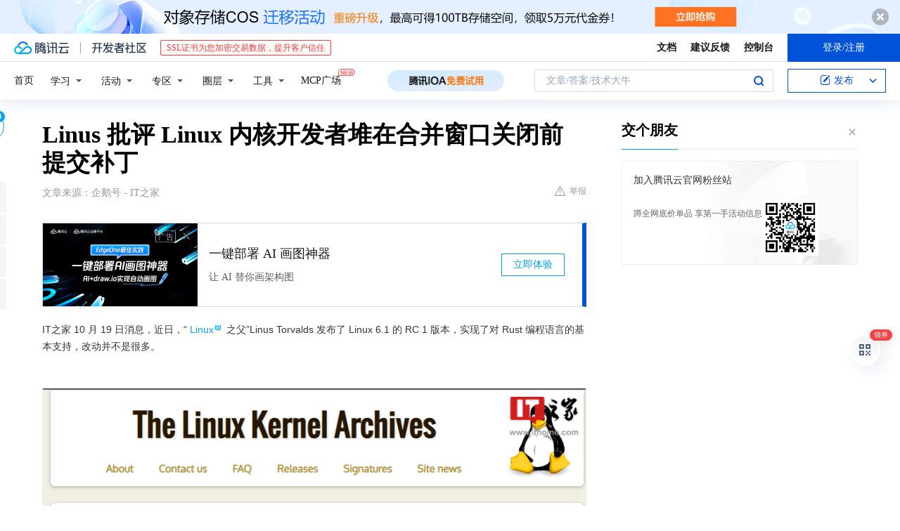

--- FILE ---
content_type: text/html; charset=utf-8
request_url: https://cloud.tencent.com/developer/news/934208
body_size: 12485
content:
<!DOCTYPE html><html munual-autotracker-init="" qct-pv-id="eoOX20lcoPh4UR2DWN3OP" qct-ip="18.117.226.129"><head><meta charSet="UTF-8"/><meta http-equiv="X-UA-Compatible" content="IE=edge,chrome=1"/><title>Linus 批评 Linux 内核开发者堆在合并窗口关闭前提交补丁 - 腾讯云开发者社区-腾讯云</title><meta name="keywords" content="Linux 6.1,RC 1版本,Rust编程语言,内核开发者"/><meta name="subject" content="空类-空类-空类"/><meta name="subjectTime" content="2022-11-14 05:16:50"/><meta name="description" content="Linux 6.1 RC1版本发布，支持Rust编程语言，Linus Torvalds批评部分开发者拖延提交补丁，呼吁提前准备。该版本已开放测试，预计2022年12月初或中旬发布正式版。"/><meta name="viewport" content="width=device-width, initial-scale=1.0, maximum-scale=1, viewport-fit=cover"/><meta name="format-detection" content="telephone=no"/><meta name="articleSource" content="Q"/><meta name="magicSource" content="N"/><link rel="canonical" href="https://cloud.tencent.com/developer/news/934208"/><link rel="stylesheet" href="//cloudcache.tencent-cloud.cn/open_proj/proj_qcloud_v2/gateway/portal/css/global-20209142343.css"/><link rel="stylesheet" href="//cloudcache.tencent-cloud.cn/qcloud/ui/community-pc/build/base/base-202507151730.css"/><link rel="stylesheet" href="//cloudcache.tencent-cloud.cn/qcloud/ui/cloud-community/build/base/base-202511051801.css"/><link rel="stylesheet" href="//cloudcache.tencent-cloud.cn/open_proj/proj_qcloud_v2/community-pc/build/AskDialog/AskDialog-202204021635.css?max_age=31536000"/><link rel="stylesheet" href="//cloudcache.tencent-cloud.cn/open_proj/proj_qcloud_v2/community-pc/build/AskDialog/AskDialog-202204021635.css?max_age=31536000"/><link rel="stylesheet" href="//cloudcache.tencent-cloud.cn/qcloud/ui/community-pc/build/Column/Column-202412201223.css"/><link rel="stylesheet" href="//cloudcache.tencent-cloud.cn/qcloud/ui/community-pc/build/News/News-202409021536.css"/><link rel="stylesheet" href="//cloudcache.tencent-cloud.cn/open_proj/proj_qcloud_v2/community/portal/css/markdown-201810241044.css?max_age=31536000"/><link rel="stylesheet" href="//cloudcache.tencent-cloud.cn/qcloud/draft-master/dist/draft-master-v2.1.26.d4s2ddo9sb.css?max_age=31536000"/><style media="screen">@supports (padding:max(0px)){.set-safe-area .com-main{bottom:calc(max(12px,constant(safe-area-inset-bottom)) + 50px);bottom:calc(max(12px,env(safe-area-inset-bottom)) + 50px)}.set-safe-area .com-main-simple-sec,.set-safe-area .com-main.without-tab-ft,.set-safe-area .com-main.without-ft{bottom:max(12px,constant(safe-area-inset-bottom));bottom:max(12px,env(safe-area-inset-bottom))}.set-safe-area .com-main-sec{bottom:max(12px,constant(safe-area-inset-bottom));bottom:max(12px,env(safe-area-inset-bottom))}.set-safe-area .com-m-footer,.set-safe-area .sa-fixed-btns{bottom:max(12px,constant(safe-area-inset-bottom));bottom:max(12px,env(safe-area-inset-bottom))}.set-safe-area .com-mobile-body{bottom:max(12px,constant(safe-area-inset-bottom));bottom:max(12px,env(safe-area-inset-bottom))}}@supports (padding:max(0px)){.set-safe-area .support-wrap,.set-safe-area div.body{bottom:max(12px,constant(safe-area-inset-bottom));bottom:max(12px,env(safe-area-inset-bottom))}.set-safe-area .com-responsive-no-ft div.body{bottom:max(12px,constant(safe-area-inset-bottom));bottom:max(12px,env(safe-area-inset-bottom))}}.doc-con .J-docShareModal{display: none;} .doc-con .J-docShareCopyTipModalMB{display: none} .with-focus+.com-main-simple-sec, .with-focus+.com-main,.with-focus+.com-body,.with-focus+.qa-body{top:100px} .qa-detail-ask-panel:after{display:none!important;} .sa-fixed-btns .c-btn-weak{background-color: #fff;} .qa-r-editor.draft-editor-host.rno-markdown{height: 290px;overflow-y:auto;} .uc-achievement{line-height:24px;margin-bottom:5px;white-space: initial;overflow:visible;text-overflow:initial} .uc-achievement .uc-achievement-icon{top:0;margin-top:0; .uc-hero+.com-body-main .com-tab .com-tab-item{margin-right: 28px;}</style></head><body style="position:initial"><div id="react-root" class=""><div class="news-detail"><div class="cdc-header is-fixed"><div class="cdc-header__placeholder"></div><div class="cdc-header__inner"><div id="community-top-header-product-container" style="display:block"></div><div class="cdc-header__top"><div class="cdc-header__top-left"><a href="/?from=20060&amp;from_column=20060" target="_blank" class="cdc-header__top-logo"><i>腾讯云</i></a><div class="cdc-header__top-line"></div><a href="/developer" class="cdc-header__top-logo community"><i>开发者社区</i></a><div class="cdc-header__activity"><div id="cloud-header-product-container" style="display:block"></div></div></div><div class="cdc-header__top-operates"><a href="/document/product?from=20702&amp;from_column=20702" target="_blank" class="cdc-header__link">文档</a><a href="/voc/?from=20703&amp;from_column=20703" target="_blank" class="cdc-header__link">建议反馈</a><a href="https://console.cloud.tencent.com?from=20063&amp;from_column=20063" target="_blank" class="cdc-header__link" track-click="{&quot;areaId&quot;:102001,&quot;subAreaId&quot;:1}">控制台</a><div class="cdc-header__account"><div class="cdc-header__account-inner"><button class="cdc-btn cdc-header__account-btn cdc-btn--primary">登录/注册</button></div></div></div></div><div class="cdc-header__bottom"><div class="cdc-header__bottom-nav"><a href="/developer" class="cdc-header__bottom-home">首页</a><div class="cdc-header__nav-list"><div class="cdc-header__nav-item">学习</div><div class="cdc-header__nav-item">活动</div><div class="cdc-header__nav-item">专区</div><div class="cdc-header__nav-item">圈层</div><div class="cdc-header__nav-item">工具</div></div><div class="cdc-header__activity"><a class="cdc-header__activity-tit" href="/developer/mcp" target="_blank" style="position:relative">MCP广场<img src="https://qccommunity.qcloudimg.com/image/new.png" style="position:absolute;width:24px;top:-6px;right:-20px"/></a></div><div id="community-header-product-container" style="display:block"></div></div><div class="cdc-header__bottom-operates"><div class="cdc-header__search"><div class="cdc-search__wrap"><div class="cdc-search"><span class="cdc-search__text">文章/答案/技术大牛</span><button class="cdc-search__btn">搜索<i class="cdc-search__i search"></i></button></div><div class="cdc-search__dropdown"><div class="cdc-search__bar"><input type="text" class="cdc-search__bar-input" placeholder="文章/答案/技术大牛" value=""/><div class="cdc-search__bar-btns"><button class="cdc-search__btn">搜索<i class="cdc-search__i search"></i></button><button class="cdc-search__btn">关闭<i class="cdc-search__i clear"></i></button></div></div></div></div></div><div class="cdc-header__create"><span class="cdc-header__create-btn not-logged"><span class="cdc-svg-icon-con"><span class="cdc-svg-icon" style="line-height:1;color:#0052D9;width:16px;height:16px"><svg width="16" height="16" viewBox="0 0 16 16" fill="currentcolor" xmlns="http://www.w3.org/2000/svg"><path d="M14.2466 12.0145C14.1698 13.6258 12.8381 14.9131 11.2129 14.9131H11.1579H4.0927H4.03772C2.4125 14.9131 1.08014 13.6258 1.00334 12.0145H1V11.8668V4.07213V4.04627V3.89922H1.00334C1.08014 2.28732 2.4125 1 4.03772 1H9.6473V1.00069H10.0786L8.7688 2.10773H8.43888H7.7916H6.37904H4.03772C2.97234 2.10773 2.10445 2.9777 2.10445 4.04629V4.41869V4.4472V6.39498V11.4269V11.4309V11.8668C2.10445 12.9354 2.97234 13.8053 4.03772 13.8053H6.37904H8.87153H11.2129C12.2782 13.8053 13.1461 12.9355 13.1461 11.8668V11.466V11.454V9.5181V6.39364L14.2506 5.3051V11.8668V12.0145H14.2466ZM10.4324 7.15226L9.63146 7.99761C9.36577 8.2693 8.69326 8.95104 8.48066 9.17631C8.26726 9.40288 8.09039 9.58901 7.95061 9.73544C7.81079 9.88188 7.72667 9.96597 7.70083 9.98656C7.63321 10.0488 7.55703 10.1144 7.47022 10.1846C7.38412 10.2542 7.29404 10.3099 7.20063 10.3516C7.10722 10.4007 6.97072 10.459 6.79049 10.5305C6.61028 10.6001 6.42213 10.6676 6.22468 10.7339C6.02792 10.8002 5.84109 10.8571 5.66484 10.9061C5.48795 10.9538 5.3561 10.9863 5.2693 11.0009C5.08977 11.0214 4.96988 10.993 4.90956 10.9168C4.84931 10.8405 4.83276 10.7107 4.85924 10.5312C4.87315 10.4331 4.9043 10.292 4.95468 10.1078C5.00431 9.92297 5.05802 9.7315 5.11431 9.53341C5.1713 9.33526 5.22629 9.15179 5.27926 8.98484C5.33297 8.8179 5.37599 8.7026 5.40978 8.64032C5.44953 8.54357 5.49463 8.45413 5.54495 8.37399C5.59465 8.29379 5.66616 8.20503 5.75965 8.10766C5.79934 8.06588 5.89281 7.96649 6.03988 7.81018C6.18624 7.65311 6.80114 7.02774 7.02104 6.79783L7.75117 6.03524L8.56212 5.1899L10.6345 3.02466L12.5214 4.93874L10.4324 7.15226ZM13.816 3.58581C13.7166 3.68987 13.6272 3.78064 13.5483 3.85883C13.4694 3.93703 13.4006 4.0066 13.3423 4.06686C13.276 4.13643 13.2144 4.19738 13.1561 4.24903L11.2785 2.33569C11.3785 2.24025 11.4965 2.12565 11.6336 1.99115C11.7707 1.85668 11.8854 1.75061 11.9761 1.67242C12.0934 1.57708 12.2133 1.51013 12.3385 1.47109C12.4525 1.43529 12.5644 1.41805 12.6751 1.41876H12.7056C12.7665 1.42139 12.8268 1.42729 12.8851 1.43724C12.8838 1.4366 12.8811 1.43724 12.8798 1.4366C12.8811 1.4366 12.8838 1.4366 12.8851 1.43724C13.1376 1.48428 13.4019 1.62009 13.6265 1.83743C13.7511 1.95871 13.8524 2.09382 13.9259 2.23296C14.0346 2.43834 14.0863 2.65304 14.0763 2.8491C14.0763 2.87294 14.0783 2.89748 14.0783 2.92201C14.0783 3.03529 14.0571 3.14789 14.0154 3.26055C13.9737 3.37314 13.9067 3.48185 13.816 3.58581Z" fill="#0052D9"></path></svg></span></span>发布<span class="cdc-svg-icon-con cdc-header__create-btn-arrow"><span class="cdc-svg-icon" style="line-height:1;color:inherit;width:16px;height:16px"><svg width="16" height="16" viewBox="0 0 16 16" fill="currentcolor" xmlns="http://www.w3.org/2000/svg"><path d="M8.16377 4L9.57798 5.41421L14.5277 10.364L13.1135 11.7782L8.1638 6.829L3.21402 11.7782L1.7998 10.364L8.16377 4Z"></path></svg></span></span></span></div></div></div></div></div><div class="cdc-m-header is-fixed"><div class="cdc-m-header__placeholder"></div><div class="cdc-m-header__inner"><div class="cdc-m-header__main"><div class="cdc-m-header__trigger"></div><div class="cdc-m-header__logo"><i class="cdc-m-header__logo-icon"></i></div><div class="cdc-m-header__search"><i class="cdc-m-header__search-icon"></i></div><div class="cdc-m-header__operate"><span class="cdc-m-header__operate-icon"></span></div></div></div></div><div class="J-body col-body news-body"><div class="com-body" qct-area="快讯详情页"><div class="com-body-main"><div class="com-2-layout"><div class="layout-main"><div><section class="c-mod col-article"><h1 class="col-article-title">Linus 批评 Linux 内核开发者堆在合并窗口关闭前提交补丁</h1><div class="col-article-infos"><span class="article-infos-item">文章来源：<!-- -->企鹅号 - IT之家</span><div class="extra-part"><div class="com-operations"><a href="javascript:;" class="com-opt-link link-report link-hidden"><i class="com-i-warn"></i>举报</a></div></div></div><div id="news-detail-content-product-container" style="display:block"></div><div><div class="rno-markdown undefined rno-"><p>IT之家 10 月 19 日消息，近日，“Linux 之父”Linus Torvalds 发布了 Linux 6.1 的 RC 1 版本，实现了对 Rust 编程语言的基本支持，改动并不是很多。</p><p></p><figure class=""><div class="image-block"><span class="lazy-image-holder" dataurl="https://ask.qcloudimg.com/http-save/yehe-news/7c31fe09dc8b97f6d3714a28dcc5ec7c.png"></span></div></figure><p>在邮件中，Linus 除了介绍新版本的功能外，还特别批评了一些内核开发者，表示 “在最后几天收到大量提交真的很烦人”。</p><p>他表示，Linux 版本合并窗口本来有两周时间，可以让他有足够的时间审查补丁，但一些人总是在“第二周的星期五”才提交合并，这样类似于高中生赶作业的做法是不好的，应该在高中毕业后就改掉。</p><p></p><figure class=""><div class="image-block"><span class="lazy-image-holder" dataurl="https://ask.qcloudimg.com/http-save/yehe-news/0feb226938697f0ff1011c61d22ef49d.png"></span></div></figure><p>Linus 接着表示，开发者应该在 Linux 内核合并窗口开启前就准备好补丁，而不是开启后才开始准备。他明白每个人都会有懈怠的时候，但不应该每次都把合并窗口关闭日期作为 deadline。</p><p></p><figure class=""><div class="image-block"><span class="lazy-image-holder" dataurl="https://ask.qcloudimg.com/http-save/yehe-news/367c058475fa070f1e030a0d4ca9a4b3.png"></span></div></figure><p>IT之家了解到，Linux 内核 6.1 的第一个候选版本（RC）现在已经发布，并准备好让测试者、早期采用者和尝鲜用户使用，最终版本预计在 2022 年 12 月初或中旬发布。</p></div></div><div id="J-viewLargeImageBox" class="zoom-mask" style="display:none;width:100%;height:100%"><div class="zoom-close"></div><div class="zoom-wrap"><img/><div class="c-loading"><div class="c-loading-inner"><div class="one"></div><div class="two"></div><div class="three"></div></div></div></div></div><ul class="col-article-source"><li><span class="article-source-item">发表于: <time dateTime="2022-10-19 18:24:04" title="2022-10-19 18:24:04"> 2022-10-19<span class="com-v-box">2022-10-19 18:24:04</span></time></span></li><li>原文链接<!-- -->：<!-- -->https://kuaibao.qq.com/s/20221019A06D4G00?refer=cp_1026</li><li>腾讯「腾讯云开发者社区」是腾讯内容开放平台帐号（企鹅号）传播渠道之一，根据<a href="https://om.qq.com/notice/a/20160429/047194.htm" target="_blank" class="com-link" style="color:#00a4ff" rel="nofollow">《腾讯内容开放平台服务协议》</a>转载发布内容。</li><li>如有侵权，请联系 cloudcommunity@tencent.com 删除。</li></ul><div class="col-article-tags com-v-box"><nav class="col-tags"></nav></div><div class="com-widget-operations" style="visibility:hidden"><div class="main-cnt"><a href="javascript:;" class="com-opt-link link-like"><i class="com-i-like"></i><span class="text">0</span></a></div><div class="extra-cnt"><span class="com-opt-text share-text">分享</span><ul class="com-share-options"><li><div class="c-bubble-trigger"><a href="javascript:;" class="opt-item"><i class="opt-icon wechat"></i></a><div class="c-bubble c-bubble-left "><div class="c-bubble-inner"><div class="qr-img"></div><p class="qr-txt">分享快讯到朋友圈</p></div></div></div></li><li><div class="c-bubble-trigger"><a href="javascript:;" class="opt-item"><i class="opt-icon qq"></i></a><div class="c-bubble c-bubble-left "><div class="c-bubble-inner"><span>分享快讯到 QQ</span></div></div></div></li><li><div class="c-bubble-trigger"><a href="javascript:;" class="opt-item"><i class="opt-icon weibo"></i></a><div class="c-bubble c-bubble-left "><div class="c-bubble-inner"><span>分享快讯到微博</span></div></div></div></li><li><div class="c-bubble-trigger"><a class="opt-item" href="javascript:;"><i class="opt-icon copy"></i></a><div class="c-bubble c-bubble-left "><div class="c-bubble-inner"><span>复制快讯链接到剪贴板</span></div></div></div></li></ul></div></div></section><ul class="col-slibing-articles" track-click="{&quot;areaId&quot;:115001}" track-exposure="{&quot;areaId&quot;:115001}"><li><a href="/developer/news/934207" trackClick="{&quot;elementId&quot;:1}" hotrep="community.news.news-detail.prev">上一篇：北航与企业共建人工智能创新实验室，面向区域内高校开放共享</a></li><li><a href="/developer/news/934209" trackClick="{&quot;elementId&quot;:2}" hotrep="community.news.news-detail.next">下一篇：捷捷微电：目前有少量碳化硅器件封测，该系列产品尚未进入量产阶段</a></li></ul><div style="margin:50px auto"></div><div style="margin:50px auto"></div><div class="detail-section" qct-area="相关快讯" qct-exposure=""><div class="detail-section-inner"><div class="c-mod detail-section-hd"><h2 class="detail-section-tit"><span>相关</span>快讯</h2></div><ul class="c-mod detail-section-bd news-article-related-list"><li class="news-article-related-item" qct-area="快讯-934304" qct-click="" qct-exposure=""><h3 class="news-article-related-tit"><a href="/developer/news/934304" target="_blank" hotrep="community.news.article_related.title_link">Linus 批评内核开发者赶 Deadline</a></h3><span class="news-article-related-date">2022-11-14</span></li><li class="news-article-related-item" qct-area="快讯-960221" qct-click="" qct-exposure=""><h3 class="news-article-related-tit"><a href="/developer/news/960221" target="_blank" hotrep="community.news.article_related.title_link">Linus Torvalds 再次“警告”内核开发者：不要在圣诞节前夕提交代码</a></h3><span class="news-article-related-date">2022-11-30</span></li><li class="news-article-related-item" qct-area="快讯-933786" qct-click="" qct-exposure=""><h3 class="news-article-related-tit"><a href="/developer/news/933786" target="_blank" hotrep="community.news.article_related.title_link">首个Linux Kernel内核6.1 RC预览版发布</a></h3><span class="news-article-related-date">2022-11-13</span></li><li class="news-article-related-item" qct-area="快讯-960313" qct-click="" qct-exposure=""><h3 class="news-article-related-tit"><a href="/developer/news/960313" target="_blank" hotrep="community.news.article_related.title_link">Linux 6.2 合并窗口时间撞上圣诞节，Linus 强势催更</a></h3><span class="news-article-related-date">2022-11-30</span></li><li class="news-article-related-item" qct-area="快讯-256303" qct-click="" qct-exposure=""><h3 class="news-article-related-tit"><a href="/developer/news/256303" target="_blank" hotrep="community.news.article_related.title_link">Linus Torvalds告诉内核开发人员修复Linux系统的细节</a></h3><span class="news-article-related-date">2018-06-26</span></li><li class="news-article-related-item" qct-area="快讯-937551" qct-click="" qct-exposure=""><h3 class="news-article-related-tit"><a href="/developer/news/937551" target="_blank" hotrep="community.news.article_related.title_link">莱纳斯·托瓦兹希望从 Linux 开发人员那里获得更多帮助</a></h3><span class="news-article-related-date">2022-11-15</span></li><li class="news-article-related-item" qct-area="快讯-2159918" qct-click="" qct-exposure=""><h3 class="news-article-related-tit"><a href="/developer/news/2159918" target="_blank" hotrep="community.news.article_related.title_link">Linux 内核爆发 C / Rust 大战，核心开发者愤然离职</a></h3><span class="news-article-related-date">2025-02-11</span></li><li class="news-article-related-item" qct-area="快讯-2728034" qct-click="" qct-exposure=""><h3 class="news-article-related-tit"><a href="/developer/news/2728034" target="_blank" hotrep="community.news.article_related.title_link">“等到Linux 6.17就「分手」！”Linus再被Bcachefs惹怒：公开要求为新特性“开后门”？</a></h3><span class="news-article-related-date">2025-07-04</span></li><li class="news-article-related-item" qct-area="快讯-1296109" qct-click="" qct-exposure=""><h3 class="news-article-related-tit"><a href="/developer/news/1296109" target="_blank" hotrep="community.news.article_related.title_link">4 天“停电假期”结束，Linus 今起继续为 Linux 6.8 合并新代码</a></h3><span class="news-article-related-date">2024-01-19</span></li><li class="news-article-related-item" qct-area="快讯-741868" qct-click="" qct-exposure=""><h3 class="news-article-related-tit"><a href="/developer/news/741868" target="_blank" hotrep="community.news.article_related.title_link">Linux之父发话了！ “警告”内核开发者不要在圣诞节前夕提交代码</a></h3><span class="news-article-related-date">2020-12-16</span></li><li class="news-article-related-item" qct-area="快讯-867484" qct-click="" qct-exposure=""><h3 class="news-article-related-tit"><a href="/developer/news/867484" target="_blank" hotrep="community.news.article_related.title_link">在Linux内核社区当开发者是种什么感觉？</a></h3><span class="news-article-related-date">2021-10-19</span></li><li class="news-article-related-item" qct-area="快讯-896524" qct-click="" qct-exposure=""><h3 class="news-article-related-tit"><a href="/developer/news/896524" target="_blank" hotrep="community.news.article_related.title_link">Linus 妥协？30 年 Linux 内核语言标准将更新</a></h3><span class="news-article-related-date">2022-03-01</span></li><li class="news-article-related-item" qct-area="快讯-428394" qct-click="" qct-exposure=""><h3 class="news-article-related-tit"><a href="/developer/news/428394" target="_blank" hotrep="community.news.article_related.title_link">Linux28岁！开发者“诞生贴”下致谢Linux之父Linus</a></h3><span class="news-article-related-date">2019-08-27</span></li><li class="news-article-related-item" qct-area="快讯-683124" qct-click="" qct-exposure=""><h3 class="news-article-related-tit"><a href="/developer/news/683124" target="_blank" hotrep="community.news.article_related.title_link">两个月新增 800000 行代码，Linux 内核维护为什么不会崩？</a></h3><span class="news-article-related-date">2020-08-27</span></li><li class="news-article-related-item" qct-area="快讯-681800" qct-click="" qct-exposure=""><h3 class="news-article-related-tit"><a href="/developer/news/681800" target="_blank" hotrep="community.news.article_related.title_link">两个月新增 80 万行代码，Linux 内核为什么不会崩？</a></h3><span class="news-article-related-date">2020-08-25</span></li><li class="news-article-related-item" qct-area="快讯-360506" qct-click="" qct-exposure=""><h3 class="news-article-related-tit"><a href="/developer/news/360506" target="_blank" hotrep="community.news.article_related.title_link">顶级 Linux 开发者推荐的编程书籍</a></h3><span class="news-article-related-date">2018-12-03</span></li><li class="news-article-related-item" qct-area="快讯-740694" qct-click="" qct-exposure=""><h3 class="news-article-related-tit"><a href="/developer/news/740694" target="_blank" hotrep="community.news.article_related.title_link">Linux 5.10发布，中国开发者有大量提交</a></h3><span class="news-article-related-date">2020-12-14</span></li></ul></div></div></div></div><div class="layout-side"><div class="com-2-section info-side-public" id="private-domain-aside"></div></div></div></div></div></div><div class="cdc-footer J-footer com-2-footer"><div class="cdc-footer__inner"><div class="cdc-footer__main"><div class="cdc-footer__website"><ul class="cdc-footer__website-group"><li class="cdc-footer__website-column"><div class="cdc-footer__website-box"><h3 class="cdc-footer__website-title">社区</h3><ul class="cdc-footer__website-list"><li class="cdc-footer__website-item"><a href="/developer/column">技术文章</a></li><li class="cdc-footer__website-item"><a href="/developer/ask">技术问答</a></li><li class="cdc-footer__website-item"><a href="/developer/salon">技术沙龙</a></li><li class="cdc-footer__website-item"><a href="/developer/video">技术视频</a></li><li class="cdc-footer__website-item"><a href="/developer/learning">学习中心</a></li><li class="cdc-footer__website-item"><a href="/developer/techpedia">技术百科</a></li><li class="cdc-footer__website-item"><a href="/developer/zone/list">技术专区</a></li></ul></div></li><li class="cdc-footer__website-column"><div class="cdc-footer__website-box"><h3 class="cdc-footer__website-title">活动</h3><ul class="cdc-footer__website-list"><li class="cdc-footer__website-item"><a href="/developer/support-plan">自媒体同步曝光计划</a></li><li class="cdc-footer__website-item"><a href="/developer/support-plan-invitation">邀请作者入驻</a></li><li class="cdc-footer__website-item"><a href="/developer/article/1535830">自荐上首页</a></li><li class="cdc-footer__website-item"><a href="/developer/competition">技术竞赛</a></li></ul></div></li><li class="cdc-footer__website-column"><div class="cdc-footer__website-box"><h3 class="cdc-footer__website-title">圈层</h3><ul class="cdc-footer__website-list"><li class="cdc-footer__website-item"><a href="/tvp">腾讯云最具价值专家</a></li><li class="cdc-footer__website-item"><a href="/developer/program/tm">腾讯云架构师技术同盟</a></li><li class="cdc-footer__website-item"><a href="/developer/program/tci">腾讯云创作之星</a></li><li class="cdc-footer__website-item"><a href="/developer/program/tdp">腾讯云TDP</a></li></ul></div></li><li class="cdc-footer__website-column"><div class="cdc-footer__website-box"><h3 class="cdc-footer__website-title">关于</h3><ul class="cdc-footer__website-list"><li class="cdc-footer__website-item"><a rel="nofollow" href="/developer/article/1006434">社区规范</a></li><li class="cdc-footer__website-item"><a rel="nofollow" href="/developer/article/1006435">免责声明</a></li><li class="cdc-footer__website-item"><a rel="nofollow" href="mailto:cloudcommunity@tencent.com">联系我们</a></li><li class="cdc-footer__website-item"><a rel="nofollow" href="/developer/friendlink">友情链接</a></li><li class="cdc-footer__website-item"><a rel="nofollow" href="/developer/article/2537547">MCP广场开源版权声明</a></li></ul></div></li></ul></div><div class="cdc-footer__qr"><h3 class="cdc-footer__qr-title">腾讯云开发者</h3><div class="cdc-footer__qr-object"><img class="cdc-footer__qr-image" src="https://qcloudimg.tencent-cloud.cn/raw/a8907230cd5be483497c7e90b061b861.png" alt="扫码关注腾讯云开发者"/></div><div class="cdc-footer__qr-infos"><p class="cdc-footer__qr-info"><span class="cdc-footer__qr-text">扫码关注腾讯云开发者</span></p><p class="cdc-footer__qr-info"><span class="cdc-footer__qr-text">领取腾讯云代金券</span></p></div></div></div><div class="cdc-footer__recommend"><div class="cdc-footer__recommend-rows"><div class="cdc-footer__recommend-cell"><h3 class="cdc-footer__recommend-title">热门产品</h3><div class="cdc-footer__recommend-wrap"><ul class="cdc-footer__recommend-list"><li class="cdc-footer__recommend-item"><a class="com-2-footer-recommend-link" href="/product/domain?from=20064&amp;from_column=20064">域名注册</a></li><li class="cdc-footer__recommend-item"><a class="com-2-footer-recommend-link" href="/product/cvm?from=20064&amp;from_column=20064">云服务器</a></li><li class="cdc-footer__recommend-item"><a class="com-2-footer-recommend-link" href="/product/tbaas?from=20064&amp;from_column=20064">区块链服务</a></li><li class="cdc-footer__recommend-item"><a class="com-2-footer-recommend-link" href="/product/message-queue-catalog?from=20064&amp;from_column=20064">消息队列</a></li><li class="cdc-footer__recommend-item"><a class="com-2-footer-recommend-link" href="/product/ecdn?from=20064&amp;from_column=20064">网络加速</a></li><li class="cdc-footer__recommend-item"><a class="com-2-footer-recommend-link" href="/product/tencentdb-catalog?from=20064&amp;from_column=20064">云数据库</a></li><li class="cdc-footer__recommend-item"><a class="com-2-footer-recommend-link" href="/product/dns?from=20064&amp;from_column=20064">域名解析</a></li><li class="cdc-footer__recommend-item"><a class="com-2-footer-recommend-link" href="/product/cos?from=20064&amp;from_column=20064">云存储</a></li><li class="cdc-footer__recommend-item"><a class="com-2-footer-recommend-link" href="/product/css?from=20064&amp;from_column=20064">视频直播</a></li></ul></div></div><div class="cdc-footer__recommend-cell"><h3 class="cdc-footer__recommend-title">热门推荐</h3><div class="cdc-footer__recommend-wrap"><ul class="cdc-footer__recommend-list"><li class="cdc-footer__recommend-item"><a class="com-2-footer-recommend-link" href="/product/facerecognition?from=20064&amp;from_column=20064">人脸识别</a></li><li class="cdc-footer__recommend-item"><a class="com-2-footer-recommend-link" href="/product/tm?from=20064&amp;from_column=20064">腾讯会议</a></li><li class="cdc-footer__recommend-item"><a class="com-2-footer-recommend-link" href="/act/pro/enterprise2022?from=20064&amp;from_column=20064">企业云</a></li><li class="cdc-footer__recommend-item"><a class="com-2-footer-recommend-link" href="/product/cdn?from=20064&amp;from_column=20064">CDN加速</a></li><li class="cdc-footer__recommend-item"><a class="com-2-footer-recommend-link" href="/product/trtc?from=20064&amp;from_column=20064">视频通话</a></li><li class="cdc-footer__recommend-item"><a class="com-2-footer-recommend-link" href="/product/imagerecognition?from=20064&amp;from_column=20064">图像分析</a></li><li class="cdc-footer__recommend-item"><a class="com-2-footer-recommend-link" href="/product/cdb?from=20064&amp;from_column=20064">MySQL 数据库</a></li><li class="cdc-footer__recommend-item"><a class="com-2-footer-recommend-link" href="/product/ssl?from=20064&amp;from_column=20064">SSL 证书</a></li><li class="cdc-footer__recommend-item"><a class="com-2-footer-recommend-link" href="/product/asr?from=20064&amp;from_column=20064">语音识别</a></li></ul></div></div><div class="cdc-footer__recommend-cell"><h3 class="cdc-footer__recommend-title">更多推荐</h3><div class="cdc-footer__recommend-wrap"><ul class="cdc-footer__recommend-list"><li class="cdc-footer__recommend-item"><a class="com-2-footer-recommend-link" href="/solution/data_protection?from=20064&amp;from_column=20064">数据安全</a></li><li class="cdc-footer__recommend-item"><a class="com-2-footer-recommend-link" href="/product/clb?from=20064&amp;from_column=20064">负载均衡</a></li><li class="cdc-footer__recommend-item"><a class="com-2-footer-recommend-link" href="/product/sms?from=20064&amp;from_column=20064">短信</a></li><li class="cdc-footer__recommend-item"><a class="com-2-footer-recommend-link" href="/product/ocr?from=20064&amp;from_column=20064">文字识别</a></li><li class="cdc-footer__recommend-item"><a class="com-2-footer-recommend-link" href="/product/vod?from=20064&amp;from_column=20064">云点播</a></li><li class="cdc-footer__recommend-item"><a class="com-2-footer-recommend-link" href="/product/bigdata-class?from=20064&amp;from_column=20064">大数据</a></li><li class="cdc-footer__recommend-item"><a class="com-2-footer-recommend-link" href="/solution/la?from=20064&amp;from_column=20064">小程序开发</a></li><li class="cdc-footer__recommend-item"><a class="com-2-footer-recommend-link" href="/product/tcop?from=20064&amp;from_column=20064">网站监控</a></li><li class="cdc-footer__recommend-item"><a class="com-2-footer-recommend-link" href="/product/cdm?from=20064&amp;from_column=20064">数据迁移</a></li></ul></div></div></div></div><div class="cdc-footer__copyright"><div class="cdc-footer__copyright-text"><p>Copyright © 2013 - <!-- -->2026<!-- --> Tencent Cloud. All Rights Reserved. 腾讯云 版权所有<!-- --> </p><p style="line-height:22px;display:inline-flex;align-items:center"><a href="https://qcloudimg.tencent-cloud.cn/raw/986376a919726e0c35e96b311f54184d.jpg" target="_blank">深圳市腾讯计算机系统有限公司</a><span> ICP备案/许可证号：</span><a href="https://beian.miit.gov.cn/#/Integrated/index" target="_blank">粤B2-20090059 </a><img width="14" src="https://qcloudimg.tencent-cloud.cn/raw/eed02831a0e201b8d794c8282c40cf2e.png" style="margin-right:5px"/><a href="https://beian.mps.gov.cn/#/query/webSearch?code=44030502008569" target="_blank">粤公网安备44030502008569号</a></p><p><a href="https://qcloudimg.tencent-cloud.cn/raw/a2390663ee4a95ceeead8fdc34d4b207.jpg" target="_blank">腾讯云计算（北京）有限责任公司</a> 京ICP证150476号 | <!-- --> <a href="https://beian.miit.gov.cn/#/Integrated/index" target="_blank">京ICP备11018762号</a></p></div></div></div></div></div><div class="com-widget-global"><div style="position:relative;z-index:8088"><div class="com-widget-global2"><div class="com-widget-global2__btn code"><div class="com-widget-global2__btn-tag">领券</div></div><div class="com-widget-global2__btn top" style="visibility:hidden"></div></div></div></div><div id="dialog-root"></div><div id="rno-dialog-root" class="rno-modal-wrap"></div></div><script>window.isServerContext = false; window.isClientContext = true;</script><script>window.$serverTime = 1768812010430; window.$clientTime = 1768812010430;</script><script class="">window.$ua = {"browser":{"name":"Chrome","version":"131.0.0.0","major":"131"},"cpu":{},"device":{"vendor":"Apple","model":"Macintosh"},"engine":{"name":"Blink","version":"131.0.0.0"},"os":{"name":"Mac OS","version":"10.15.7"}};</script><script src="https://cloudcache.tencent-cloud.com/qcloud/main/scripts/release/common/vendors/babel/polyfill.6.26.min.js"></script><script src="https://cloudcache.tencent-cloud.com/qcloud/main/scripts/release/common/vendors/react/react.16.8.6.min.js"></script><script src="https://cloudcache.tencent-cloud.com/qcloud/main/scripts/release/common/vendors/react/react-dom.16.8.6.min.js"></script><script src="https://cloudcache.tencent-cloud.com/qcloud/main/scripts/release/common/vendors/jquery-3.2.1.min.js"></script><script src="//cloudcache.tencent-cloud.com/qcloud/developer/scripts/release/base.225e98f95c.js?max_age=31536000" crossorigin="anonymous"></script><script src="//cloudcache.tencent-cloud.com/qcloud/draft-master/dist/draft-master-v2.1.26.d4s2ddo9sb.js?max_age=31536000"></script><script src="https://cloud.tencent.com/qccomponent/login/api.js"></script><script src="//cloudcache.tencent-cloud.com/qcloud/main/scripts/release/common/deps/wechatJsSdk.js?version=1_0_1&amp;max_age=31536000"></script><script src="//cloudcache.tencent-cloud.com/qcloud/developer/scripts/release/common.bb101c97e6.js?max_age=31536000" crossorigin="anonymous"></script><script src="https://web.sdk.qcloud.com/player/tcplayer/release/v4.7.2/tcplayer.v4.7.2.min.js"></script><script src="//dscache.tencent-cloud.cn/ecache/qcstat/qcloud/qcloudStatApi.js"></script><script src="https://qccommunity.qcloudimg.com/common/exposure-plugin-4.1.15.min.js"></script><script src="https://qccommunity.qcloudimg.com/community-track/qcloud-community-track.min.js"></script><script src="https://dscache.tencent-cloud.com/sdk/dianshi-sdk/loader/umd/dianshi-sdk-loader.v0.0.18.js"></script><script src="//cloudcache.tencent-cloud.com/qcloud/developer/scripts/release/news/news.1d31a9f09b.js?max_age=31536000" crossorigin="anonymous"></script><script class="">
window.$render({"newsDetail":{"id":934208,"title":"Linus 批评 Linux 内核开发者堆在合并窗口关闭前提交补丁","status":0,"mediaName":"IT之家","crawlTime":1668374210,"publishTime":1666175044,"content":"blocks|key|16774|text|IT之家+10+月+19+日消息，近日，“Linux+之父”Linus+Torvalds+发布了+Linux+6.1+的+RC+1 版本，实现了对+Rust+编程语言的基本支持，改动并不是很多。|type|unstyled|depth|inlineStyleRanges|entityRanges|data|16775|16776|📷|atomic|offset|length|16777|16778|在邮件中，Linus+除了介绍新版本的功能外，还特别批评了一些内核开发者，表示 “在最后几天收到大量提交真的很烦人”。|16779|他表示，Linux+版本合并窗口本来有两周时间，可以让他有足够的时间审查补丁，但一些人总是在“第二周的星期五”才提交合并，这样类似于高中生赶作业的做法是不好的，应该在高中毕业后就改掉。|16780|16781|16782|16783|Linus+接着表示，开发者应该在+Linux+内核合并窗口开启前就准备好补丁，而不是开启后才开始准备。他明白每个人都会有懈怠的时候，但不应该每次都把合并窗口关闭日期作为 deadline。|16784|16785|16786|16787|IT之家了解到，Linux+内核+6.1+的第一个候选版本（RC）现在已经发布，并准备好让测试者、早期采用者和尝鲜用户使用，最终版本预计在+2022+年+12+月初或中旬发布。|entityMap|0|IMAGE|mutability|IMMUTABLE|imageUrl|https://ask.qcloudimg.com/http-save/yehe-news/7c31fe09dc8b97f6d3714a28dcc5ec7c.png|imageAlt|1|https://ask.qcloudimg.com/http-save/yehe-news/0feb226938697f0ff1011c61d22ef49d.png|2|https://ask.qcloudimg.com/http-save/yehe-news/367c058475fa070f1e030a0d4ca9a4b3.png^0|0|0|0|1|0|0|0|0|0|0|0|1|1|0|0|0|0|0|1|2|0|0^^$0|@$1|2|3|4|5|6|7|18|8|@]|9|@]|A|$]]|$1|B|3|-4|5|6|7|19|8|@]|9|@]|A|$]]|$1|C|3|D|5|E|7|1A|8|@]|9|@$F|1B|G|1C|1|1D]]|A|$]]|$1|H|3|-4|5|6|7|1E|8|@]|9|@]|A|$]]|$1|I|3|J|5|6|7|1F|8|@]|9|@]|A|$]]|$1|K|3|L|5|6|7|1G|8|@]|9|@]|A|$]]|$1|M|3|-4|5|6|7|1H|8|@]|9|@]|A|$]]|$1|N|3|D|5|E|7|1I|8|@]|9|@$F|1J|G|1K|1|1L]]|A|$]]|$1|O|3|-4|5|6|7|1M|8|@]|9|@]|A|$]]|$1|P|3|Q|5|6|7|1N|8|@]|9|@]|A|$]]|$1|R|3|-4|5|6|7|1O|8|@]|9|@]|A|$]]|$1|S|3|D|5|E|7|1P|8|@]|9|@$F|1Q|G|1R|1|1S]]|A|$]]|$1|T|3|-4|5|6|7|1T|8|@]|9|@]|A|$]]|$1|U|3|V|5|6|7|1U|8|@]|9|@]|A|$]]]|W|$X|$5|Y|Z|10|A|$11|12|13|-4]]|14|$5|Y|Z|10|A|$11|15|13|-4]]|16|$5|Y|Z|10|A|$11|17|13|-4]]]]","summary":"IT之家10月19日消息，近日，“Linux之父”LinusTorvalds发布了Linux6.1的RC1 版本，实现了对Rust编程语言的基本支持，改动并不是很多。在邮件中，Linus除了介绍新版本的功能外，还特别批评了一些内核开发者，表示 “在最后几天收到大量提交真的很烦人”。他表示，Linux版本合并窗口本来有两周时间，可以让他有足够的时间审查补丁，但一些人总是在“第二周的星期五”才提交合并，这样类似于高中生赶作业的做法是不好的，应该在高中毕业后就改掉。Linus接着表示，开发者应该在Li","originalUrl":"https://kuaibao.qq.com/s/20221019A06D4G00?refer=cp_1026","readNum":184,"likeNum":0,"coverImage":"https://ask.qcloudimg.com/http-save/yehe-news/7c31fe09dc8b97f6d3714a28dcc5ec7c.png","auditTime":0,"type":0,"extra":{"contentType":"packed"},"deleted":false,"keywords":[],"tags":{},"tdk":{"description":"Linux 6.1 RC1版本发布，支持Rust编程语言，Linus Torvalds批评部分开发者拖延提交补丁，呼吁提前准备。该版本已开放测试，预计2022年12月初或中旬发布正式版。","keywords":["Linux 6.1","RC 1版本","Rust编程语言","内核开发者"]}},"adjacentNews":{"prevNews":{"id":934207,"articleId":934207,"newsId":934207,"title":"北航与企业共建人工智能创新实验室，面向区域内高校开放共享","content":"","summary":"","abstract":"","status":0,"mediaName":"","crawlTime":0,"publishTime":0,"auditTime":0,"originalUrl":"","coverImage":"","coverImageUrl":"","type":0},"nextNews":{"id":934209,"articleId":934209,"newsId":934209,"title":"捷捷微电：目前有少量碳化硅器件封测，该系列产品尚未进入量产阶段","content":"","summary":"","abstract":"","status":0,"mediaName":"","crawlTime":0,"publishTime":0,"auditTime":0,"originalUrl":"","coverImage":"","coverImageUrl":"","type":0}},"relatedNews":[{"createTime":1668376281,"newsId":934304,"origialPublishTime":1666234030,"status":0,"title":"Linus 批评内核开发者赶 Deadline"},{"createTime":1669773033,"newsId":960221,"origialPublishTime":1669771652,"status":0,"title":"Linus Torvalds 再次“警告”内核开发者：不要在圣诞节前夕提交代码"},{"createTime":1668323124,"newsId":933786,"origialPublishTime":1665972542,"status":0,"title":"首个Linux Kernel内核6.1 RC预览版发布"},{"createTime":1669778406,"newsId":960313,"origialPublishTime":1669776750,"status":0,"title":"Linux 6.2 合并窗口时间撞上圣诞节，Linus 强势催更"},{"auditTime":1530000041,"createTime":1529975548,"newsId":256303,"origialPublishTime":1529863080,"status":1,"title":"Linus Torvalds告诉内核开发人员修复Linux系统的细节"},{"createTime":1668453141,"newsId":937551,"origialPublishTime":1666055852,"status":0,"title":"莱纳斯·托瓦兹希望从 Linux 开发人员那里获得更多帮助"},{"auditTime":1739246437,"createTime":1739246436,"newsId":2159918,"origialPublishTime":1739244912,"status":0,"title":"Linux 内核爆发 C / Rust 大战，核心开发者愤然离职"},{"auditTime":1751623211,"createTime":1751623210,"newsId":2728034,"origialPublishTime":1751622635,"status":0,"title":"“等到Linux 6.17就「分手」！”Linus再被Bcachefs惹怒：公开要求为新特性“开后门”？"},{"createTime":1705639970,"newsId":1296109,"origialPublishTime":1705636879,"status":0,"title":"4 天“停电假期”结束，Linus 今起继续为 Linux 6.8 合并新代码"},{"auditTime":1608084986,"createTime":1608067499,"newsId":741868,"origialPublishTime":1608025380,"status":1,"title":"Linux之父发话了！ “警告”内核开发者不要在圣诞节前夕提交代码"},{"auditTime":1634624890,"createTime":1634616017,"newsId":867484,"origialPublishTime":1634540088,"status":1,"title":"在Linux内核社区当开发者是种什么感觉？"},{"auditTime":1646117957,"createTime":1646107218,"newsId":896524,"origialPublishTime":1646038593,"status":1,"title":"Linus 妥协？30 年 Linux 内核语言标准将更新"},{"auditTime":1566890899,"createTime":1566890899,"newsId":428394,"origialPublishTime":1566879852,"status":1,"title":"Linux28岁！开发者“诞生贴”下致谢Linux之父Linus"},{"createTime":1598509234,"newsId":683124,"origialPublishTime":1598508161,"status":0,"title":"两个月新增 800000 行代码，Linux 内核维护为什么不会崩？"},{"auditTime":1598321658,"createTime":1598315005,"newsId":681800,"origialPublishTime":1598232360,"status":1,"title":"两个月新增 80 万行代码，Linux 内核为什么不会崩？"},{"createTime":1543781531,"newsId":360506,"origialPublishTime":1542933131,"status":0,"title":"顶级 Linux 开发者推荐的编程书籍"},{"createTime":1607919717,"newsId":740694,"origialPublishTime":1607919345,"status":0,"title":"Linux 5.10发布，中国开发者有大量提交"}],"hasSupportedNews":false,"hasAuditRight":false,"hasRecommendRight":false,"path":"detail","recPolicyId":2600,"env":"production","documentBaseTitle":"腾讯云开发者社区-腾讯云","cdnDomain":"cloudcache.tencent-cloud.cn","cssDomain":"cloudcache.tencent-cloud.cn","qcloudDomain":"cloud.tencent.com","consoleDomain":"console.cloud.tencent.com","qcommunity_identify_id":"8tVNlU0p1FwATLg6dnj6s","session":{"isLogined":false,"isQcloudUser":false,"isOwner":false,"nickname":"","accountInfoCompleted":false,"phoneCompleted":false,"profile":{},"contactPhoneCompleted":false,"userInfo":{},"phoneMainland":false},"pvId":"eoOX20lcoPh4UR2DWN3OP","userIp":"18.117.226.129","fromMiniProgram":false,"route":{"url":"/developer/news/934208","path":"/developer/news/934208","pathname":"/developer/news/934208","search":null,"query":{},"segments":["developer","news","934208"]}});
</script><script class="">
					if (!Element.prototype.matches)
	Element.prototype.matches = Element.prototype.msMatchesSelector ||
															Element.prototype.webkitMatchesSelector;
	if (!Element.prototype.closest)
		Element.prototype.closest = function(s) {
				var el = this;
				if (!document.documentElement.contains(el)) return null;
				do {
						if (el.matches(s)) return el;
						el = el.parentElement;
				} while (el !== null);
				return null;
		};
					 window.addEventListener('mouseover', function(evt) {
    const target = evt.target;
    if (!target) {
      return;
    }
    const aEle = target.closest('a');
    if (!aEle) {
      return;
    }
    let href = aEle.getAttribute('href');
    if (!href) {
      return;
    }
    href = href.replace(/cloud.tencent.com.cn|cloud.tencent.com|cloud.tencent.cn/g, 'cloud.tencent.com');
    aEle.setAttribute('href', href);
  }, true);
  
					</script></body></html>

--- FILE ---
content_type: text/plain
request_url: https://otheve.beacon.qq.com/analytics/v2_upload?appkey=0WEB0OEX9Y4SQ244
body_size: -43
content:
{"result": 200, "srcGatewayIp": "18.117.226.129", "serverTime": "1768812020633", "msg": "success"}

--- FILE ---
content_type: text/plain
request_url: https://otheve.beacon.qq.com/analytics/v2_upload?appkey=0WEB0OEX9Y4SQ244
body_size: -43
content:
{"result": 200, "srcGatewayIp": "18.117.226.129", "serverTime": "1768812019694", "msg": "success"}

--- FILE ---
content_type: text/plain
request_url: https://otheve.beacon.qq.com/analytics/v2_upload?appkey=0WEB0OEX9Y4SQ244
body_size: -43
content:
{"result": 200, "srcGatewayIp": "18.117.226.129", "serverTime": "1768812024311", "msg": "success"}

--- FILE ---
content_type: text/plain
request_url: https://otheve.beacon.qq.com/analytics/v2_upload?appkey=0WEB0OEX9Y4SQ244
body_size: -43
content:
{"result": 200, "srcGatewayIp": "18.117.226.129", "serverTime": "1768812024371", "msg": "success"}

--- FILE ---
content_type: text/plain
request_url: https://otheve.beacon.qq.com/analytics/v2_upload?appkey=0WEB0OEX9Y4SQ244
body_size: -43
content:
{"result": 200, "srcGatewayIp": "18.117.226.129", "serverTime": "1768812018813", "msg": "success"}

--- FILE ---
content_type: text/plain
request_url: https://otheve.beacon.qq.com/analytics/v2_upload?appkey=0WEB0OEX9Y4SQ244
body_size: -43
content:
{"result": 200, "srcGatewayIp": "18.117.226.129", "serverTime": "1768812024508", "msg": "success"}

--- FILE ---
content_type: text/plain
request_url: https://otheve.beacon.qq.com/analytics/v2_upload?appkey=0WEB0OEX9Y4SQ244
body_size: -43
content:
{"result": 200, "srcGatewayIp": "18.117.226.129", "serverTime": "1768812019599", "msg": "success"}

--- FILE ---
content_type: text/plain
request_url: https://otheve.beacon.qq.com/analytics/v2_upload?appkey=0WEB0OEX9Y4SQ244
body_size: -43
content:
{"result": 200, "srcGatewayIp": "18.117.226.129", "serverTime": "1768812018812", "msg": "success"}

--- FILE ---
content_type: text/plain
request_url: https://otheve.beacon.qq.com/analytics/v2_upload?appkey=0WEB0OEX9Y4SQ244
body_size: -43
content:
{"result": 200, "srcGatewayIp": "18.117.226.129", "serverTime": "1768812018812", "msg": "success"}

--- FILE ---
content_type: text/plain
request_url: https://otheve.beacon.qq.com/analytics/v2_upload?appkey=0WEB0OEX9Y4SQ244
body_size: -43
content:
{"result": 200, "srcGatewayIp": "18.117.226.129", "serverTime": "1768812024352", "msg": "success"}

--- FILE ---
content_type: text/plain
request_url: https://otheve.beacon.qq.com/analytics/v2_upload?appkey=0WEB0OEX9Y4SQ244
body_size: -43
content:
{"result": 200, "srcGatewayIp": "18.117.226.129", "serverTime": "1768812019597", "msg": "success"}

--- FILE ---
content_type: text/plain
request_url: https://otheve.beacon.qq.com/analytics/v2_upload?appkey=0WEB0OEX9Y4SQ244
body_size: -43
content:
{"result": 200, "srcGatewayIp": "18.117.226.129", "serverTime": "1768812020751", "msg": "success"}

--- FILE ---
content_type: text/plain
request_url: https://otheve.beacon.qq.com/analytics/v2_upload?appkey=0WEB0OEX9Y4SQ244
body_size: -43
content:
{"result": 200, "srcGatewayIp": "18.117.226.129", "serverTime": "1768812020674", "msg": "success"}

--- FILE ---
content_type: text/plain
request_url: https://otheve.beacon.qq.com/analytics/v2_upload?appkey=0WEB0OEX9Y4SQ244
body_size: -43
content:
{"result": 200, "srcGatewayIp": "18.117.226.129", "serverTime": "1768812020388", "msg": "success"}

--- FILE ---
content_type: text/plain
request_url: https://otheve.beacon.qq.com/analytics/v2_upload?appkey=0WEB0OEX9Y4SQ244
body_size: -43
content:
{"result": 200, "srcGatewayIp": "18.117.226.129", "serverTime": "1768812021250", "msg": "success"}

--- FILE ---
content_type: text/plain
request_url: https://otheve.beacon.qq.com/analytics/v2_upload?appkey=0WEB0OEX9Y4SQ244
body_size: -43
content:
{"result": 200, "srcGatewayIp": "18.117.226.129", "serverTime": "1768812020752", "msg": "success"}